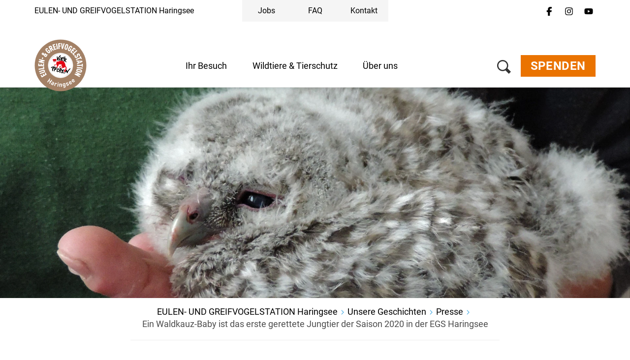

--- FILE ---
content_type: image/svg+xml
request_url: https://media.4-paws.org/4/9/a/1/49a1e37bd230a12fda37377f466c74e75876c189/EGS%20Haringsee_Social%20Media%20Icon.svg
body_size: 12804
content:
<?xml version="1.0" encoding="iso-8859-1"?>
<!-- Generator: Adobe Illustrator 29.0.1, SVG Export Plug-In . SVG Version: 9.03 Build 54978)  -->
<svg version="1.1" id="Ebene_1" xmlns="http://www.w3.org/2000/svg" xmlns:xlink="http://www.w3.org/1999/xlink" x="0px" y="0px"
	 viewBox="0 0 143.15 143.15" style="enable-background:new 0 0 143.15 143.15;" xml:space="preserve">
<g>
	<defs>
		<rect id="SVGID_1_" width="143.15" height="143.15"/>
	</defs>
	<clipPath id="SVGID_00000071550516043639402590000008072131200668404656_">
		<use xlink:href="#SVGID_1_"  style="overflow:visible;"/>
	</clipPath>
	<path style="clip-path:url(#SVGID_00000071550516043639402590000008072131200668404656_);fill:#A38166;" d="M71.575,142.441
		c39.138,0,70.866-31.728,70.866-70.866S110.713,0.709,71.575,0.709S0.709,32.437,0.709,71.575S32.437,142.441,71.575,142.441"/>
	<path style="clip-path:url(#SVGID_00000071550516043639402590000008072131200668404656_);fill:#FFFFFF;" d="M71.575,105.891
		c18.952,0,34.316-15.364,34.316-34.316c0-18.953-15.364-34.317-34.316-34.317S37.259,52.622,37.259,71.575
		C37.259,90.527,52.623,105.891,71.575,105.891"/>
</g>
<g>
	<defs>
		<path id="SVGID_00000077316509549403874010000007421897178523294359_" d="M38.925,71.575c0,18.032,14.618,32.65,32.65,32.65
			s32.65-14.618,32.65-32.65s-14.618-32.65-32.65-32.65S38.925,53.543,38.925,71.575"/>
	</defs>
	<clipPath id="SVGID_00000132787617821213851980000014562716103920506550_">
		<use xlink:href="#SVGID_00000077316509549403874010000007421897178523294359_"  style="overflow:visible;"/>
	</clipPath>
	
		<radialGradient id="SVGID_00000179618574890883880370000012058645508979503491_" cx="6.776527e-06" cy="143.15" r="1" gradientTransform="matrix(32.6498 0 0 -32.6498 71.5748 4745.3901)" gradientUnits="userSpaceOnUse">
		<stop  offset="0" style="stop-color:#FFFFFF"/>
		<stop  offset="0.9719" style="stop-color:#FFFFFF"/>
		<stop  offset="1" style="stop-color:#C6C6C6"/>
	</radialGradient>
	
		<rect x="38.925" y="38.925" style="clip-path:url(#SVGID_00000132787617821213851980000014562716103920506550_);fill:url(#SVGID_00000179618574890883880370000012058645508979503491_);" width="65.3" height="65.3"/>
</g>
<g>
	<defs>
		<path id="SVGID_00000082358655283451610600000018151554593574313614_" d="M51.406,47.52c-5.706,4.667-8.605,10.582-10.073,15.589
			c-1.275,4.099-1.363,7.057-1.363,7.057c0.01-0.075,0.022-0.149,0.032-0.224c-0.218,2.195-0.152,3.571-0.152,3.571
			c0.88-16.851,12.245-25.147,12.245-25.147c11.617-9.679,25.13-7.818,25.13-7.818c-1.818-0.289-3.564-0.417-5.226-0.417
			C59.355,40.13,51.406,47.52,51.406,47.52"/>
	</defs>
	<clipPath id="SVGID_00000170994394869149749580000015071236371917444760_">
		<use xlink:href="#SVGID_00000082358655283451610600000018151554593574313614_"  style="overflow:visible;"/>
	</clipPath>
	
		<linearGradient id="SVGID_00000109027237237625545280000015671502779321644171_" gradientUnits="userSpaceOnUse" x1="4.547474e-12" y1="143.1041" x2="1" y2="143.1041" gradientTransform="matrix(-8.0292 -9.5688 -9.5688 8.0292 1428.71 -1091.8794)">
		<stop  offset="0" style="stop-color:#FFFFFF"/>
		<stop  offset="0.0881" style="stop-color:#FFFFFF"/>
		<stop  offset="0.6236" style="stop-color:#FFFFFF"/>
		<stop  offset="0.7307" style="stop-color:#FDFDFD"/>
		<stop  offset="0.81" style="stop-color:#F6F6F6"/>
		<stop  offset="0.8804" style="stop-color:#EAEAEA"/>
		<stop  offset="0.9452" style="stop-color:#DADADA"/>
		<stop  offset="1" style="stop-color:#C6C6C6"/>
	</linearGradient>
	
		<polygon style="clip-path:url(#SVGID_00000170994394869149749580000015071236371917444760_);fill:url(#SVGID_00000109027237237625545280000015671502779321644171_);" points="
		55.254,91.949 22.636,53.076 61.755,20.251 94.373,59.124 	"/>
</g>
<g>
	<defs>
		<path id="SVGID_00000143607692828333932290000016254142617176625335_" d="M91.292,94.762c-11.618,9.679-25.13,7.819-25.13,7.819
			c15.639,2.488,25.817-6.972,25.817-6.972c5.707-4.668,8.606-10.582,10.075-15.59c1.274-4.098,1.362-7.057,1.362-7.057
			c-0.01,0.075-0.021,0.149-0.032,0.224c0.219-2.195,0.152-3.57,0.152-3.57C102.658,86.466,91.292,94.762,91.292,94.762"/>
	</defs>
	<clipPath id="SVGID_00000000904423087134636520000002582905016598122919_">
		<use xlink:href="#SVGID_00000143607692828333932290000016254142617176625335_"  style="overflow:visible;"/>
	</clipPath>
	
		<linearGradient id="SVGID_00000134950625137620119080000010171528701420665227_" gradientUnits="userSpaceOnUse" x1="-2.728484e-12" y1="143.088" x2="1" y2="143.088" gradientTransform="matrix(8.029 9.5686 9.5686 -8.029 -1285.2908 1234.9817)">
		<stop  offset="0" style="stop-color:#FFFFFF"/>
		<stop  offset="0.0881" style="stop-color:#FFFFFF"/>
		<stop  offset="0.6236" style="stop-color:#FFFFFF"/>
		<stop  offset="0.7307" style="stop-color:#FDFDFD"/>
		<stop  offset="0.81" style="stop-color:#F6F6F6"/>
		<stop  offset="0.8804" style="stop-color:#EAEAEA"/>
		<stop  offset="0.9452" style="stop-color:#DADADA"/>
		<stop  offset="1" style="stop-color:#C6C6C6"/>
	</linearGradient>
	
		<polygon style="clip-path:url(#SVGID_00000000904423087134636520000002582905016598122919_);fill:url(#SVGID_00000134950625137620119080000010171528701420665227_);" points="
		88.133,51.18 121.06,90.421 81.632,123.505 48.705,84.264 	"/>
</g>
<g>
	<defs>
		<rect id="SVGID_00000000180166185828460450000002894500944361288832_" x="38.925" y="38.926" width="65.299" height="65.299"/>
	</defs>
	<clipPath id="SVGID_00000129194891137914743820000007064512885499037593_">
		<use xlink:href="#SVGID_00000000180166185828460450000002894500944361288832_"  style="overflow:visible;"/>
	</clipPath>
	<path style="clip-path:url(#SVGID_00000129194891137914743820000007064512885499037593_);fill:#E30613;" d="M72.883,76.067
		c0.607-0.152,0.499-0.417,0.499-0.417c0.12-0.281-0.67-0.781-0.67-0.781c-0.519-0.264-0.436-0.897-0.436-0.897
		c-0.025-0.178,0.229-1.457,0.229-1.457c0.011-0.301-0.239-0.331-0.239-0.331c-0.395-0.012-1.224-0.446-1.224-0.446
		c-0.312-0.156-0.104,0.269-0.104,0.269c0.399,0.792,0.615,1.492,0.615,1.492c0.068,0.574-0.253,0.632-0.253,0.632
		c-0.636,0.477-1.798,0.245-1.798,0.245c-1.135-0.23-1.467,0.289-1.467,0.289C67.33,75.534,68,76.069,68,76.069
		c0.482,0.56,1.073,0.175,1.073,0.175c1.367-0.45,2.628-0.213,2.628-0.213C72.445,76.148,72.883,76.067,72.883,76.067"/>
	<path style="clip-path:url(#SVGID_00000129194891137914743820000007064512885499037593_);fill:#E30613;" d="M59.727,70.817
		c0,0-0.019-0.251-1.382-1.508c0,0-0.573-0.579-1.673-0.314c0,0-1.246,0.143-1.829,0.908c0,0-1.033,0.965-0.789,2.191
		c0,0-0.001,0.526,0.606,0.54c0,0,0.31,0.136,0.557-0.347c0,0,1.099-1.797,2.459-1.616c0,0,0.305,0.05,0.829-0.003
		c0.156-0.015,0.703,0.071,0.912,0.168C59.417,70.836,59.8,71.013,59.727,70.817"/>
	<path style="clip-path:url(#SVGID_00000129194891137914743820000007064512885499037593_);fill:#E30613;" d="M87.141,75.563
		c-1.094-1.504-1.476-2.191-1.476-2.191c-0.41-0.466-0.584-1.736-0.584-1.736c-0.192-1.701-0.59-3.075-0.59-3.075
		c-1.558-6.543-6.32-8.742-6.32-8.742c-2.914-1.473-5.739-1.12-5.739-1.12c-0.937-0.004-2.541,0.66-2.541,0.66
		c-0.914,0.304-4.867,1.77-4.867,1.77c-0.445,0.196-0.54-0.131-0.54-0.131c-0.147-0.359-0.418-0.348-0.418-0.348
		c-0.415-0.076-0.51,0.172-0.51,0.172c-0.103,0.316-0.547,0.44-0.547,0.44c-1.971,0.356-2.499-1.965-2.499-1.965l-0.011-0.002
		c-0.226-0.68-0.167-0.781-0.167-0.781c0.057-0.455-0.242-0.853-0.242-0.853c-0.182-0.461,0.049-0.908,0.049-0.908
		c0.227-0.461,0.337-0.984,0.337-0.984c0.183-0.873-0.326-1.469-0.326-1.469c-0.472-0.709-1.197-0.718-1.197-0.718
		c-0.36-0.016-0.639,0.405-0.639,0.405c-0.214,0.279-0.545,0.435-0.545,0.435c-0.602,0.287-0.995-0.038-0.995-0.038
		c-0.387-0.397-1.217-0.501-1.217-0.501c-1.344-0.082-2.018,0.615-2.018,0.615c-0.175,0.232-0.495,0.289-0.495,0.289
		c-0.468,0.03-0.527-0.237-0.527-0.237c-0.258-0.528-0.683-0.573-0.683-0.573c-0.837-0.07-1.292,0.821-1.292,0.821
		c-0.469,0.966,0.059,2.483,0.059,2.483c0.062,0.315,0.706,2.274,0.706,2.274c0.05,0.118,0.019,0.267,0.019,0.267
		c-0.101,0.361,0.019,0.517,0.019,0.517c0.05,0.228,0.881,1.146,0.881,1.146c0.241,0.368,0.923,0.42,0.923,0.42
		c0.194,0.01,0.188,0.233,0.188,0.233c-0.012,0.23,0.236,0.473,0.236,0.473c0.206,0.241,0.189,0.665,0.189,0.665
		c-0.048,0.297,0.368,0.692,0.368,0.692c0.123,0.094,1.752,1.853,1.752,1.853c0.385,0.139,0.187-0.098,0.187-0.098
		c-0.945-0.917-1.755-1.973-1.755-1.973c-0.076-0.12-0.053-0.341-0.053-0.341c0.041-0.529-0.107-1.027-0.107-1.027
		c-0.072-0.295-0.357-0.472-0.357-0.472c-0.717-0.329-0.949-0.449-0.949-0.449c-0.809-0.62-1.25-1.292-1.25-1.292
		c-0.114-0.127-0.039-0.324-0.039-0.324c0.126-0.291,0.469-0.069,0.469-0.069c0.629,0.442,0.812,0.675,0.812,0.675
		c0.141,0.218,0.713,0.514,0.713,0.514c0.714,0.46,0.97-0.103,0.97-0.103c0.166-0.365,0.07-0.701,0.07-0.701
		c-0.052-0.149-0.092-0.416-0.092-0.416c-0.316-0.734,0.019-0.493,0.019-0.493c1.069,0.354,2.477-0.093,2.477-0.093
		c0.216,0.069,0.017,0.459,0.017,0.459c-0.169,1.013,0.062,0.926,0.062,0.926c0.426,0.179,0.985,0.119,0.985,0.119
		c0.553,0.024,0.971-0.816,0.971-0.816c0.198-0.816,0.565-1.473,0.565-1.473c0.385-0.255,0.408,0.393,0.408,0.393
		c0.065,0.421,0.316,0.797,0.316,0.797c0.394,0.66,0.455,1.458,0.455,1.458c0.07,1.1-0.39,2.523-0.39,2.523
		c-0.163,0.397-0.621,3.78-0.621,3.78c-0.167,0.911,0.188,1.472,0.188,1.472c0.122,0.307,0.701,1.106,0.701,1.106
		c0.502,0.545,0.741,1.245,0.741,1.245c0.67,1.28,0.598,1.887,0.598,1.887c-0.118,1.105-0.465,1.909-0.465,1.909
		c-0.381,0.665-1.158,0.855-1.158,0.855c-0.604,0.168-0.999,0.551-0.999,0.551c-0.487,0.373-0.413,0.881-0.413,0.881
		c0.109,0.382,0.341,0.489,0.341,0.489c0.296,0.249,0.904,0.219,0.904,0.219c0.981-0.017,1.32-0.643,1.32-0.643
		c0.227-0.461,0.507-0.417,0.507-0.417c0.082-0.003,0.328,0.051,0.328,0.051c0.447,0.026,0.777-0.473,0.777-0.473
		c0.218-0.451,0.187-0.796,0.187-0.796c-0.017-0.268,0.08-0.67,0.08-0.67c0.049-0.278,0.188-0.369,0.188-0.369l0.424-0.408
		c2.191-2.018,2.424-3.693,2.424-3.693c0.178-0.71-0.227-1.363-0.246-1.392c-0.187-0.283,0.184-0.343,0.184-0.343
		c0.154-0.027,0.402,0.061,0.402,0.061c0.321,0.222,0.549,0.223,0.549,0.223c0.459,0.134,0.702-0.395,0.702-0.395
		c0.193-0.253,0.465-0.249,0.465-0.249c0.513-0.017,0.617,0.242,0.617,0.242c0.261,0.557,0.819,0.529,0.819,0.529
		c0.394,0.008,0.618-0.467,0.618-0.467c0.093-0.231,0.325-0.287,0.325-0.287c0.144-0.001,0.379-0.106,0.379-0.106
		c0.959-0.042,0.91,0.118,0.91,0.118c0.156,0.673,0.589,0.502,0.589,0.502c0.429-0.333,0.635,0.177,0.635,0.177
		c0.573,1.005,1.496,0.339,1.496,0.339l0.432,0.065c0.343,0.147,0.012,0.465,0.012,0.465c-0.136,0.235-0.518,0.425-0.518,0.425
		C73.972,71.024,74.012,72,74.012,72c0.01,1.025,0.561,1.681,0.561,1.681l0.821,1.157c0.729,1.141,1.162,1.438,1.162,1.438
		c0.53,0.964-0.677,1.121-0.677,1.121c-0.835,0.104-1.663,0.235-1.663,0.235c-1.079,0.154-1.388,0.442-1.388,0.442
		c-0.908,0.512-0.728,1.112-0.728,1.112c0.05,0.669,1.047,0.462,1.047,0.462c2.215-0.348,8.287-1.825,8.287-1.825
		c1.058-0.262,1.061-0.869,1.061-0.869l0.091-0.513c0.094-0.458,0.492-0.585,0.492-0.585c1.306-0.272,1.79,0.446,1.79,0.446
		c0.83,1.097,0.895,2.06,0.895,2.06c0.143,2.203-1.296,4.129-1.296,4.129c-1.614,2.111-2.683,3.519-2.683,3.519
		c-0.375,0.566-0.589,1.416-0.589,1.416c-0.306,1.244-0.221,1.516-0.221,1.516c0.272,0.787,0.731,0.51,0.731,0.51
		c0.34-0.203,1.354-0.441,1.354-0.441c1.742-1.039,2.65-2.941,2.65-2.941c0.767-1.092,1.667-3.674,1.667-3.674
		c0.78-1.566,0.868-2.73,0.868-2.73C88.414,76.848,87.141,75.563,87.141,75.563 M53.333,58.037c0,0-0.103,0.46-0.331,0.031
		l-0.092-0.199c0,0-0.036-0.097-0.144-0.053c0,0-0.637,0.087-0.752-0.615c0,0-0.058-0.819,0.611-0.903c0,0,0.863-0.039,0.87,0.794
		C53.495,57.092,53.514,57.323,53.333,58.037 M59.015,57.357c0,0-0.197,0.274-0.715,0.146c0,0-0.067-0.02-0.082,0.013
		c0,0-0.13,0.219-0.281,0.326c0,0-0.18,0.098-0.221-0.088c0,0-0.027-0.3,0.071-0.828c0,0-0.033-0.336,0.207-0.674
		c0,0,0.614-0.549,1.102,0.051C59.096,56.303,59.523,56.866,59.015,57.357"/>
	<path style="clip-path:url(#SVGID_00000129194891137914743820000007064512885499037593_);" d="M57.888,61.283
		c0,0-0.75,0.462-1.604-0.068c0,0-0.171-0.227-0.285,0.022c0,0-0.005,0.298-1.106,0.795c0,0-0.348,0.145-0.484,0.241
		c-0.054,0.039,0.022,0.076,0.297,0.103c0,0,0.812-0.006,1.479-0.696c0,0,0.822,0.216,1.467,0.044c0,0,0.449-0.153,0.44-0.405
		C58.092,61.319,58.159,61.241,57.888,61.283 M56.54,60.633c0,0,0.503-0.717-0.365-1.088c0,0-0.406-0.145-0.839,0.071
		c0,0-0.629,0.51-0.194,1.099C55.142,60.715,55.967,61.025,56.54,60.633 M55.279,59.935c0.068-0.281,0.575-0.1,0.575-0.1
		c0.537,0.113,0.323,0.203,0.323,0.203c-0.328,0.101-0.322,0.102-0.534,0.181C55.109,60.289,55.279,59.935,55.279,59.935
		 M59.096,56.303c-0.488-0.599-1.103-0.051-1.103-0.051c-0.239,0.338-0.206,0.675-0.206,0.675c-0.098,0.527-0.071,0.827-0.071,0.827
		c0.041,0.186,0.221,0.089,0.221,0.089c0.151-0.108,0.281-0.327,0.281-0.327c0.015-0.033,0.082-0.012,0.082-0.012
		c0.518,0.127,0.715-0.147,0.715-0.147C59.523,56.866,59.096,56.303,59.096,56.303 M59.045,56.715
		c0.018,0.396-0.186,0.557-0.186,0.557c-0.531,0.121-0.337-0.381-0.337-0.381c0.161-0.115,0.31-0.268,0.31-0.268
		C59.065,56.503,59.045,56.715,59.045,56.715 M52.625,56.299c-0.669,0.084-0.612,0.902-0.612,0.902
		c0.116,0.702,0.753,0.616,0.753,0.616c0.108-0.044,0.144,0.052,0.144,0.052l0.092,0.199c0.228,0.429,0.331-0.031,0.331-0.031
		c0.181-0.713,0.162-0.945,0.162-0.945C53.488,56.259,52.625,56.299,52.625,56.299 M52.402,57.331c0,0-0.192-0.106-0.238-0.346
		c0,0,0.028-0.156,0.17-0.167c0,0,0.414,0.145,0.416,0.431C52.75,57.249,52.806,57.527,52.402,57.331"/>
	<path style="clip-path:url(#SVGID_00000129194891137914743820000007064512885499037593_);" d="M61.702,50.683
		c0.093,0.757,0.293,3.012,0.329,3.338c0.045,0.407,0.14,3.227,0.26,3.525c0.033,0.081,0.203,0.172,0.522,0.255
		c0.342,0.09,0.686,0.135,0.796,0.154c0.109,0.02,0.817,0.181,0.849-0.003c0.181-1.022,0.454-2.172,1.417-4.065
		c0.375-0.736,1.292-2.464,2.036-3.493c0.744-1.028,1.482-2.16,1.976-2.727c0.494-0.567,1.018-1.189,1.454-1.544
		c0.305-0.249,0.617-0.518,0.717-0.768c0.219-0.552,0.086-0.674-0.007-0.874c-0.076-0.164-0.529-0.702-0.636-0.721
		c-0.108-0.019-0.524-0.355-1.174,0.145s-1.591,1.534-1.977,2.064c-0.909,1.246-1.757,2.624-2.454,3.659
		c-0.662,0.983-1.257,2.231-1.475,2.384c-0.236,0.165-0.409-0.558-0.431-1.066c-0.02-0.485-0.063-1.194-0.072-1.519
		c-0.01-0.325-0.141-1.267-0.349-1.522c-0.209-0.254-0.538-0.454-0.711-0.529c-0.127-0.056-0.32-0.059-0.503-0.067
		c-0.158-0.006-0.5-0.018-0.721,0.137c-0.22,0.154-0.314,0.339-0.36,0.595c-0.045,0.256,0.167,0.472,0.222,0.675L61.702,50.683z"/>
	<path style="clip-path:url(#SVGID_00000129194891137914743820000007064512885499037593_);" d="M70.965,51.801
		c0.377,0.427,1.699,0.841,1.678,1.109c0,0-0.078,0.736-0.537,2.089c0,0-0.139,0.783-0.283,0.803c0,0-0.937-0.256-1.194,0.177
		c0,0-0.476,0.546-0.165,1.082c0,0,0.247,0.651,1.393,0.969c0.686,0.191,3.38-0.192,5.627,0.98c0,0,1.003,0.222,0.804-0.751
		c0,0-0.077-1.017-0.942-1.43c-0.823-0.394-2.085-0.164-2.828-0.576c-0.165-0.092-0.318-0.239-0.068-0.692
		c0.25-0.454,1.659-0.692,2.799-0.942c1.097-0.242,1.738-0.616,3.71-0.676c-0.121,0.755-0.238,1.559-0.276,2.071
		c-0.041,0.548-0.321,1.281-0.593,3.936c-0.037,0.372,0.004,1.008,0.481,1.402c0,0,1.145,0.637,1.486-0.16
		c0,0,0.263-0.657,0.369-2.092c0,0-0.052-0.552,0.197-0.689c0,0,0.386-0.039,0.614,0.287c0,0,1.012,1.608,1.51,2.306
		c0,0,0.971,1.27,1.457,1.537c0,0,0.937,0.462,1.538,0.112c0.239-0.139-0.266-0.811-0.426-1.081c0,0-0.453-1.027-0.753-1.415
		c0,0-0.261-0.394-0.958-1.153c0,0-0.698-0.94-0.861-1.117c-0.115-0.127-0.087-0.122,0.031-0.206c0,0,1.457-0.604,2.499-1.592
		c0,0,1.124-0.946,0.716-1.954c0,0-0.452-1.266-1.078-1.783c0,0-0.542-0.377-1.552-0.555c0,0-0.806-0.17-1.75-0.265
		c0,0-0.299-0.537-0.576-0.766c0,0-0.468-0.305-0.926-0.139c0,0-0.546,0.222-0.781,1.222c-0.758,0.157-2.137,0.42-3.866,0.649
		c0,0-0.612,0.082-1.067,0.241c0,0-0.727,0.256-0.714-0.115c0,0-0.267-0.601,0.821-1.2c0,0,3.383-1.043,5.268-1.411
		c0,0,1.769-0.48,2.762-0.474c0,0,0.934-0.039,0.953-0.465c0,0-0.031-0.498-0.433-0.879c0,0-0.388-0.621-1.136-0.607
		c0,0-1.162,0.03-3.492,0.764c-1.049,0.329-2.321,0.505-3.202,0.726c-0.699,0.175-1.686,0.639-1.731,0.642
		c-0.122,0.007-0.211-0.135-0.221-0.152c0,0-0.193-0.125-0.582-0.044c-0.272,0.056-0.277,0.248-0.586,0.465
		c-0.31,0.217-2.314,0.665-2.547,0.74C71.322,50.804,70.588,51.372,70.965,51.801 M83.094,54.477c0,0,0.129-0.874,0.681-1.001
		c0,0,0.918-0.185,1.391-0.079c0,0,0.513,0.064,0.696,0.394c0,0,0.071,0.234-0.317,0.538c0,0-0.529,0.424-0.726,0.663
		c0,0-0.561,0.399-0.795,0.502c0,0-0.36,0.29-0.854,0.154C83.17,55.648,82.894,55.613,83.094,54.477"/>
	<path style="clip-path:url(#SVGID_00000129194891137914743820000007064512885499037593_);" d="M70.807,48.025
		c-0.28,0.094-0.393,0.199-0.535,0.32c-0.203,0.171-0.292,0.775-0.244,0.976c0.043,0.181,0.194,0.402,0.353,0.503
		c0.121,0.077,1.09,0.247,1.217,0.269c0.412,0.073,0.48-0.097,0.574-0.226c0.319-0.433,0.037-0.832,0.037-0.832
		c-0.201-0.374-0.552-0.703-0.669-0.838C71.271,47.886,70.984,47.965,70.807,48.025"/>
	<path style="clip-path:url(#SVGID_00000129194891137914743820000007064512885499037593_);" d="M69.749,51.957
		c-0.217-0.108-1.006-0.239-1.251-0.067c-0.159,0.11-0.379,0.571-0.379,0.571s-1.631,3.82-1.795,4.749
		c-0.058,0.329-0.25,0.909-0.056,1.186c0.138,0.197,0.21,0.349,0.956,0.518c0.157,0.035,0.85,0.209,0.987,0.155
		c0.168-0.065,0.195-0.52,0.336-0.925s1.275-2.977,1.534-3.854c0,0,0.519-1.674,0.271-1.922
		C70.121,52.137,70.019,52.091,69.749,51.957"/>
	<path style="clip-path:url(#SVGID_00000129194891137914743820000007064512885499037593_);" d="M82.887,91.574
		c0,0-1.426-0.468-5.865-0.912c0,0,0.048-1.255,0.263-1.887c0,0,0.518-0.7,2.312-0.864c0,0,0.889,0.008,1.151-0.122
		c0,0,0.458-0.297,0.127-0.881c0,0-0.173-0.468-0.952-0.606c0,0-0.655-0.128-1.409,0.147c0,0-0.688,0.133-0.706-0.237
		c0,0-0.178-0.511,0.424-0.729c0,0,0.619-0.386,1.945-0.462c0,0,1.376-0.093,1.763-0.311c0,0,0.458-0.168,0.425-0.884
		c0,0-0.053-0.504-0.486-0.849c0,0-0.268-0.296-1.148-0.132c0,0-0.74,0.166-1.408,0.429c0,0-0.613,0.302-2.819,0.5
		c0,0-1.294,0.187-1.904,0.531c0,0-0.566,0.245-0.759,0.544c0,0-0.318,0.708-0.239,1.355c0,0,0.113,0.443,0.542,0.298
		c0,0,0.329-0.12,0.94-0.012c0,0,0.091,0.014,0.085,0.198c0,0-0.033,1.036-0.35,3.356c0,0-0.028,0.349-0.17,0.38
		c0,0-1.212,0.012-1.469,0.553c0,0-0.435,0.769-0.079,1.277c0,0,0.113,0.14,0.63,0.188c0,0,3.933-0.055,9.918,1
		c0,0,0.86,0.232,0.577-0.72C84.226,92.722,83.928,91.929,82.887,91.574"/>
	<path style="clip-path:url(#SVGID_00000129194891137914743820000007064512885499037593_);" d="M98.736,80.269
		c-0.076-0.146-0.543-0.545-0.635-0.597c-0.151-0.085-0.396-0.113-1.017,0.319c-0.621,0.431-2.279,2.045-2.794,2.597
		c-0.945,1.012-1.511,1.799-2.17,2.702c-0.625,0.857-1.478,2.587-1.686,2.718c-0.225,0.142-0.505-0.533-0.584-0.973
		c-0.08-0.439-0.134-1.027-0.164-1.356c-0.03-0.322-0.211-1.649-0.664-2.058c-0.228-0.206-0.327-0.216-0.495-0.285
		c-0.124-0.052-0.835-0.125-1.095,0.122c-0.181,0.172-0.643,1.316-0.736,1.524c-0.163,0.361-0.805,1.614-1.018,2.042
		c-0.292,0.58-1.867,2.357-1.937,2.759c-0.069,0.393,0.755,1.313,1.905,0.961c0.16-0.05,0.564-0.254,1.272-1.717
		c0.078-0.163,0.354-0.591,0.479-0.774c0.056-0.083,0.177-0.359,0.272-0.25c0.137,0.158,0.278,0.788,0.285,0.812
		c0.183,0.822,0.704,2.978,1.095,3.536c0.086,0.125,0.126,0.232,0.371,0.317c0.349,0.122,0.682,0.151,0.87,0.184
		c0.107,0.019,0.618,0.035,0.657-0.124c0.223-0.888,0.385-2.042,1.287-3.699c0.35-0.643,1.167-2.034,1.871-2.931
		c0.704-0.897,1.546-1.86,2.014-2.351c0.47-0.493,1.088-1.164,1.469-1.513c0.229-0.21,1.075-0.974,1.168-1.193
		C98.959,80.557,98.829,80.447,98.736,80.269"/>
	<path style="clip-path:url(#SVGID_00000129194891137914743820000007064512885499037593_);" d="M74.806,83.785
		c0.208-0.071,1.135-0.109,0.341-1.244c0,0-0.666-1.209-2.045-2.12c-0.133-0.088-0.639-0.484-0.925-0.796
		c-0.121-0.131-0.521-0.573-0.909-0.853c-0.093-0.067-0.522-0.532-0.788-0.739c-0.174-0.136-0.853-0.574-1.528-0.163
		c-0.181,0.11-0.912,0.866-0.343,1.679c0.089,0.127,0.926,0.771,1.43,1.029c0,0,1.006,0.427,0.762,1.815
		c-0.244,1.381-0.156,1.442-0.719,3.266c-0.322,1.044-1.008,2.985-1.089,4.914c-0.006,0.142-0.064,0.345,0.068,1.036
		c0,0,0.03,0.203,0.253,0.242c0.222,0.039,0.751,0.099,1.247,0.063c0.207-0.015,0.411-0.138,0.444-0.326
		c0.033-0.187,0.239-1.85,1.02-4.779c0.165-0.621,0.67-2.308,0.803-3.063c0,0,0.046-0.208,0.151-0.189
		C73.161,83.589,74.572,83.865,74.806,83.785"/>
	<path style="clip-path:url(#SVGID_00000129194891137914743820000007064512885499037593_);" d="M55.178,78.929
		c0.569-0.223,1.478-0.74,1.884-0.937c0.45-0.22,1.036-0.534,1.264-0.808c0.092-0.111,0.361-0.386,0.181-0.823
		c-0.103-0.249-0.432-0.492-0.902-0.698c-0.469-0.205-2.764-0.785-3.638-0.939c-1.27-0.224-2.389-0.03-3.168,0.079
		c-0.658,0.092-2.081,0.561-2.965,0.785c-0.854,0.217-1.876,0.712-1.876,0.712s-0.579,0.341-0.558,0.812
		c0.004,0.103,0.087,0.701,0.365,0.916c0.278,0.217,0.698,0.277,0.968,0.285c0.321,0.01,1.577-0.675,1.897-0.842
		c0.677-0.355,1.459-0.581,1.79-0.215c0.118,0.13,0.008,0.498-0.046,0.803c-0.054,0.307-0.195,0.693-0.227,0.878
		c-0.033,0.184-0.194,0.411-0.312,0.482c-0.082,0.048-0.487,0.213-0.766,0.3c-0.184,0.058-0.671,0.38-0.725,0.418
		c-0.074,0.052-0.434,1.888-0.352,2.005s1.342-0.527,1.396-0.451c0.053,0.078-0.087,0.425-0.153,0.799
		c-0.066,0.375-0.503,2.075-0.503,2.075s-0.324,1.114-0.368,1.394c-0.012,0.078-0.045,0.523,0.04,0.79
		c0.073,0.23,0.421,0.259,0.719,0.306c0.297,0.047,0.482,0.083,0.639,0.087c0.158,0.003,0.56,0.055,0.698-0.218
		c0,0,0.198-0.969,0.257-1.3c0.043-0.243,0.143-0.536,0.466-2.122c0,0,0.443-2.415,0.48-2.624c0.043-0.246,0.249-0.417,0.422-0.51
		c0.172-0.093,0.945-0.516,1.445-0.736S54.608,79.152,55.178,78.929 M52.517,77.966c-0.078-0.072-0.002-0.612,0.042-0.863
		c0.046-0.262,0.14-0.428,0.214-0.513c0.07-0.081,0.236-0.274,0.46-0.293c0.224-0.02,0.503,0.016,0.798,0.068
		c0.296,0.052,0.588,0.112,0.773,0.18c0.24,0.087,0.482,0.133,0.456,0.283c-0.019,0.108-0.388,0.266-0.73,0.452
		c-0.282,0.154-0.6,0.33-0.837,0.42c-0.237,0.089-0.459,0.211-0.667,0.252C52.817,77.993,52.633,78.073,52.517,77.966"/>
	<path style="clip-path:url(#SVGID_00000129194891137914743820000007064512885499037593_);" d="M59.907,81.89
		c0,0-2.203-0.384-2.253-0.423c-0.033-0.027-0.135-0.375,0.17-0.537c0.276-0.146,0.423-0.36,0.834-0.509
		c0.569-0.208,0.949-0.377,2.768-0.465c0.646-0.03,1.597-0.098,1.962-0.355c0,0,0.352-0.119,0.305-0.78c0,0,0.021-0.302-0.433-0.518
		c0,0-0.765-0.325-1.356-0.242c-0.381,0.054-1.061,0.183-2.025,0.406c-0.04,0.009-1.24,0.155-2.733,0.253
		c0,0-0.932-0.016-1.279,0.376c0,0-0.221,0.27-0.445,0.666c0,0-1.514,2.182-2.467,7.588c-0.019,0.104,0.089,0.107,0.089,0.107
		c0.071,0.034,1.3,0.229,1.404,0.248c0.174,0.031,0.65-0.556,0.818-1.079c0.168-0.524,0.271-0.881,0.594-1.974
		c0,0,0.563-1.334,1.246-1.324l2.864,0.497c0,0,0.443-0.072,0.64-0.441c0,0,0.256-0.455,0.127-0.799
		C60.737,82.585,60.648,82.17,59.907,81.89"/>
	<path style="clip-path:url(#SVGID_00000129194891137914743820000007064512885499037593_);" d="M69.833,83.388
		c-0.066-0.197-0.507-1.407-1.818-1.638c-0.239-0.042-1.667-0.013-1.799,0.737c0,0-0.242,0.67,0.239,0.832
		c0.197,0.068,0.704,0.386,1.023,0.673c0.155,0.138,0.878,1.028-0.262,2.185c-0.129,0.13-0.726,1.031-2.867,1.619
		c-0.218,0.06-1.056,0.302-1.281-0.392c-0.061-0.19-0.045-1.458,0.83-2.832c0.066-0.103,0.85-1.729,2.433-2.838
		c0.15-0.105,0.563-0.354,0.463-1.131c-0.037-0.286-0.215-0.774-0.965-0.907c-0.396-0.07-0.686,0.067-0.947,0.191
		c-1.891,0.902-3.294,4.505-3.409,4.893c-0.072,0.241-0.643,1.876-0.548,3.221c0.04,0.562,0.582,1.257,1.023,1.357
		c1.761,0.397,2.129,0.379,3.372,0.072c0.788-0.194,1.818-0.498,3.535-2.086C68.957,87.249,70.599,85.675,69.833,83.388"/>
</g>
<g>
	<defs>
		<rect id="SVGID_00000065036764895557398610000003489263286666627235_" width="143.15" height="143.15"/>
	</defs>
	<clipPath id="SVGID_00000089574956633188429160000009879750715871913362_">
		<use xlink:href="#SVGID_00000065036764895557398610000003489263286666627235_"  style="overflow:visible;"/>
	</clipPath>
	<path style="clip-path:url(#SVGID_00000089574956633188429160000009879750715871913362_);fill:#FFFFFF;" d="M107.134,112.033
		l-2.494,2.109c-0.24-0.31-0.369-0.513-0.465-0.856c-0.164-0.552-0.051-1.16,0.503-1.628c0.555-0.469,1.173-0.479,1.69-0.225
		C106.69,111.584,106.869,111.744,107.134,112.033 M109.72,111.825l-0.603-0.713c-1.625-1.922-3.797-2.399-5.623-0.855
		c-1.7,1.438-1.805,3.661,0.062,5.869c2.316,2.739,4.414,2.21,5.964,0.9c1.184-1.002,1.518-1.907,1.593-3.171l-1.839-0.16
		c-0.064,0.767-0.23,1.286-0.948,1.894c-0.932,0.788-1.964,0.59-2.711-0.293L109.72,111.825z M99.599,117.545l-2.812,1.663
		c-0.185-0.346-0.278-0.568-0.315-0.922c-0.069-0.571,0.143-1.152,0.768-1.521c0.625-0.37,1.236-0.276,1.704,0.06
		C99.236,117.028,99.386,117.216,99.599,117.545 M102.183,117.772l-0.475-0.803c-1.281-2.167-3.343-3-5.401-1.783
		c-1.917,1.133-2.392,3.308-0.921,5.796c1.826,3.088,3.983,2.917,5.73,1.885c1.335-0.79,1.816-1.627,2.101-2.86l-1.787-0.465
		c-0.19,0.745-0.441,1.23-1.25,1.708c-1.052,0.622-2.035,0.254-2.624-0.742L102.183,117.772z M94.197,123.151
		c-0.538-1.415-1.665-1.969-3.312-1.525l-1.314,0.354c-0.625,0.165-0.947,0.015-1.105-0.399c-0.157-0.413,0.038-0.924,0.84-1.229
		c0.709-0.269,1.452-0.406,2.077-0.152l0.743-1.755c-1.048-0.438-2.17-0.283-3.435,0.197c-1.634,0.622-2.753,2.083-2.095,3.814
		c0.58,1.526,1.721,1.838,3.193,1.443l1.344-0.366c0.672-0.183,0.981,0.027,1.138,0.441c0.236,0.62-0.398,1.134-1.092,1.398
		c-0.617,0.234-1.532,0.473-2.439,0.035l-0.796,1.848c1.431,0.655,2.609,0.371,3.874-0.11
		C93.714,126.424,94.891,124.977,94.197,123.151 M82.654,124.71c0.221,1.152,0.29,2.299-0.957,2.537
		c-1.247,0.239-1.591-0.854-1.812-2.006c-0.221-1.153-0.302-2.279,0.945-2.518C82.077,122.484,82.434,123.558,82.654,124.71
		 M85.579,128.581l-1.606-8.382l-2.041,0.391l0.157,0.818c-0.711-0.556-1.342-0.695-2.233-0.524c-0.826,0.158-1.5,0.582-1.877,1.156
		c-0.637,0.97-0.491,2.085-0.199,3.604c0.291,1.519,0.57,2.626,1.52,3.292c0.562,0.394,1.329,0.541,2.155,0.383
		c0.826-0.158,1.413-0.513,1.842-1.253l0.17,0.885c0.169,0.885-0.092,1.887-1.355,2.129c-0.713,0.136-1.221,0.026-1.78-0.352
		l-1.05,1.621c1.041,0.701,1.983,0.797,3.279,0.549C84.828,132.463,85.979,130.668,85.579,128.581 M75.541,130.353l-0.072-5.661
		c-0.012-0.969-0.204-1.8-0.905-2.505c-0.485-0.487-1.181-0.767-2.038-0.756c-0.792,0.01-1.579,0.326-2.132,0.945l-0.011-0.816
		l-2.094,0.027l0.112,8.856l2.144-0.027l-0.068-5.355c-0.015-1.207,0.738-1.624,1.414-1.633c0.676-0.008,1.423,0.39,1.439,1.597
		l0.067,5.355L75.541,130.353z M66.428,119.672l0.25-1.784l-2.172-0.304l-0.25,1.784L66.428,119.672z M64.975,129.94l1.192-8.519
		l-2.123-0.297l-1.192,8.519L64.975,129.94z M62.417,121.406c-0.413-0.746-0.929-1.114-1.74-1.334
		c-0.892-0.241-1.803-0.03-2.334,0.355l0.222-0.821l-2.022-0.547l-2.313,8.55l2.069,0.56l1.394-5.153
		c0.293-1.083,1.127-1.386,1.764-1.213c0.509,0.137,0.731,0.391,0.96,0.806L62.417,121.406z M50.374,122.574
		c-0.224,0.514-0.436,0.793-0.752,0.896c-0.476,0.183-0.851,0.093-1.335-0.118c-0.816-0.357-1.037-0.881-0.792-1.443
		c0.266-0.608,0.787-0.77,1.573-0.426l1.497,0.655L50.374,122.574z M51.028,126.423l2.337-5.341c0.831-1.901,0.121-3.36-2.1-4.332
		c-1.315-0.575-2.177-0.619-3.328-0.084l0.686,1.803c0.641-0.314,1.107-0.352,1.818-0.041c1.043,0.457,1.296,1.032,0.907,1.92
		l-0.177,0.406l-1.83-0.8c-1.857-0.813-3.18-0.132-3.746,1.16c-0.313,0.717-0.373,1.47-0.148,2.106
		c0.248,0.666,0.804,1.206,1.695,1.596c0.907,0.396,1.508,0.381,2.276,0.068l-0.306,0.7L51.028,126.423z M41.915,121.939
		l6.895-9.946l-1.882-1.305l-2.819,4.066l-3.268-2.265l2.819-4.066l-1.882-1.304l-6.895,9.945l1.882,1.305l2.886-4.163l3.268,2.265
		l-2.886,4.163L41.915,121.939z"/>
	<path style="clip-path:url(#SVGID_00000089574956633188429160000009879750715871913362_);fill:#FFFFFF;" d="M109.819,96.295
		l13.854,7.309l1.385-2.624l-6.771-3.573l8.214,0.837l1.21-2.292l-13.854-7.31l-1.385,2.625l6.771,3.573l-8.244-0.782
		L109.819,96.295z M122.391,87.434c-1.826-0.494-3.706-1.046-4.314-1.578c-0.296-0.254-0.474-0.605-0.332-1.129
		c0.142-0.525,0.473-0.739,0.857-0.808c0.793-0.153,2.694,0.318,4.52,0.812c1.827,0.494,3.706,1.046,4.314,1.579
		c0.296,0.253,0.474,0.604,0.332,1.129c-0.142,0.524-0.473,0.738-0.856,0.807C126.118,88.4,124.217,87.929,122.391,87.434
		 M121.616,90.299c2.909,0.787,4.922,1.267,6.49,0.609c1.024-0.416,1.96-1.18,2.381-2.734c0.42-1.553-0.003-2.685-0.678-3.561
		c-1.022-1.359-3.002-1.959-5.911-2.747c-2.91-0.787-4.922-1.267-6.491-0.609c-1.024,0.416-1.96,1.181-2.38,2.734
		c-0.421,1.553,0.002,2.685,0.677,3.561C116.726,88.911,118.706,89.512,121.616,90.299 M116.387,78.911l15.562,1.779l0.338-2.948
		l-15.563-1.779L116.387,78.911z M129.825,75.221l2.815-0.036l-0.101-7.983l-2.815,0.036l0.031,2.508l-12.847,0.162l0.038,2.968
		l12.847-0.163L129.825,75.221z M121.562,63.48l-0.432-2.258l5.92,0.037L121.562,63.48z M117.177,68.534l14.664-6.704l-0.55-2.874
		l-16.104-0.808l0.582,3.038l2.489,0.012l0.645,3.367l-2.308,0.931L117.177,68.534z M127.441,54.401l2.606-1.065l-3.019-7.391
		l-2.607,1.065l0.948,2.322l-11.893,4.859l1.122,2.748l11.894-4.86L127.441,54.401z M116.819,50.2
		c2.443-1.444,2.924-2.36,2.667-4.393l-0.265-2.004c-0.114-0.928,0.047-1.218,0.9-1.722c0.454-0.268,0.77-0.382,1.093-0.355
		c0.293,0.021,0.583,0.165,0.796,0.525c0.223,0.378,0.218,0.672,0.095,0.939c-0.175,0.395-0.611,0.653-1.084,0.933l1.51,2.555
		c1.364-0.807,2.273-1.733,2.54-2.837c0.219-0.883,0.033-1.889-0.637-3.023c-0.574-0.971-1.335-1.566-2.246-1.853
		c-1.158-0.359-2.423-0.121-3.673,0.618c-2.102,1.242-2.502,2.208-2.305,3.839l0.257,2.033c0.145,1.153,0.035,1.485-1.253,2.247
		c-0.549,0.324-0.952,0.465-1.285,0.419c-0.323-0.027-0.586-0.212-0.82-0.608c-0.234-0.395-0.231-0.737-0.146-0.982
		c0.146-0.401,0.522-0.672,1.071-0.997l-1.51-2.555c-1.382,0.817-2.202,1.593-2.492,2.615c-0.266,0.934-0.092,2.093,0.653,3.353
		c0.734,1.241,1.725,1.966,2.652,2.195C114.413,51.404,115.455,51.006,116.819,50.2 M108.537,44.899l2.106-1.869l-2.58-2.908
		l9.61-8.527l-1.97-2.22l-11.716,10.397L108.537,44.899z M103.504,39.057l1.767-2.193l-3.028-2.438l2.305-2.862l2.604,2.098
		l1.766-2.193l-2.604-2.098l2.222-2.758l3.027,2.438l1.767-2.193l-5.339-4.3l-9.826,12.199L103.504,39.057z M99.766,30.05
		l1.943-3.475l-3.667-2.05l-1.234,2.208l1.076,0.602l-0.794,1.421c-0.419,0.749-1.11,1.471-1.967,0.992
		c-0.475-0.265-0.601-0.638-0.576-1.027c0.045-0.807,0.964-2.537,1.887-4.188c0.923-1.652,1.915-3.34,2.579-3.801
		c0.318-0.225,0.702-0.313,1.176-0.048c0.986,0.551,0.479,1.629,0.175,2.215l2.591,1.448c0.643-1.279,0.879-2.558,0.594-3.675
		c-0.266-0.981-0.891-1.834-1.985-2.446c-1.405-0.785-2.606-0.65-3.619-0.208c-1.567,0.661-2.631,2.436-4.102,5.067
		c-1.47,2.631-2.425,4.466-2.168,6.148c0.155,1.094,0.669,2.188,2.073,2.973C95.974,33.45,98.242,32.777,99.766,30.05
		 M88.941,21.242c-0.539,1.814-1.138,3.678-1.685,4.273c-0.261,0.29-0.617,0.459-1.137,0.304c-0.521-0.155-0.726-0.491-0.786-0.876
		c-0.134-0.797,0.384-2.686,0.924-4.499c0.539-1.814,1.137-3.679,1.685-4.273c0.261-0.29,0.616-0.46,1.137-0.305
		c0.521,0.155,0.726,0.492,0.786,0.877C89.999,17.54,89.481,19.429,88.941,21.242 M91.786,22.088
		c0.859-2.889,1.389-4.889,0.77-6.473c-0.391-1.034-1.131-1.989-2.674-2.448c-1.542-0.459-2.685-0.064-3.577,0.589
		c-1.384,0.988-2.034,2.952-2.893,5.841s-1.389,4.889-0.77,6.474c0.39,1.034,1.131,1.989,2.674,2.447
		c1.542,0.459,2.684,0.065,3.576-0.588C90.277,26.941,90.926,24.977,91.786,22.088 M82.816,11.315l-3.248-0.288l-2.603,10.878
		L76.341,10.74l-3.247-0.288l1.924,15.896l3.081,0.274L82.816,11.315z M71.966,13.233l-0.178-2.81l-6.841,0.433l0.991,15.633
		l2.961-0.188l-0.41-6.477l3.337-0.211l-0.178-2.811l-3.337,0.212l-0.224-3.535L71.966,13.233z M64.744,26.699l-2.948-15.384
		l-2.914,0.559l2.947,15.384L64.744,26.699z M60.938,27.226l-0.935-2.656l-3.667,1.292l-1.22-3.466l3.154-1.111l-0.936-2.656
		L54.18,19.74l-1.177-3.34l3.667-1.292l-0.936-2.656l-6.465,2.277l5.203,14.775L60.938,27.226z M45.448,21.738
		c0.441,0.788,0.912,1.759-0.073,2.31L44.28,24.66l-1.921-3.437l1.094-0.612C44.438,20.06,45.008,20.951,45.448,21.738
		 M53.772,29.561l-5.203-4.854c0.797-1.529,0.286-2.957-0.53-4.417c-1.46-2.611-3.114-3.728-5.942-2.148l-3.703,2.071l7.643,13.672
		l2.591-1.448l-2.974-5.319l0.858-0.479l4.56,4.432L53.772,29.561z M42.13,30.865l-2.643-2.979l-3.142,2.788l1.679,1.893
		l0.923-0.819l1.08,1.218c0.57,0.642,1.024,1.532,0.29,2.184c-0.407,0.361-0.801,0.358-1.16,0.206
		c-0.747-0.308-2.078-1.745-3.334-3.16s-2.524-2.907-2.74-3.686c-0.108-0.374-0.065-0.766,0.342-1.127
		c0.844-0.749,1.695,0.084,2.149,0.564l2.219-1.97c-0.996-1.028-2.126-1.672-3.275-1.77c-1.013-0.071-2.024,0.238-2.962,1.07
		c-1.204,1.068-1.472,2.247-1.388,3.349c0.109,1.697,1.435,3.286,3.435,5.54c2.001,2.254,3.42,3.76,5.093,4.07
		c1.084,0.214,2.286,0.089,3.49-0.979C44.093,35.564,44.204,33.201,42.13,30.865 M23.68,39.436c0.662,0.435,0.945,0.847,1.192,1.51
		c-0.454,0.051-1.36-0.094-1.819-0.397c-0.625-0.411-0.636-0.794-0.464-1.056C22.785,39.197,23.221,39.134,23.68,39.436
		 M31.569,43.778c0.314,0.682,0.287,1.164,0.045,1.531c-0.356,0.541-1.174,0.703-2.093,0.098c-0.532-0.35-1.031-0.954-1.272-1.788
		L31.569,43.778z M37.028,41.566l-4.018-0.218c-0.733-1.208-2.125-2.774-3.553-3.765l-1.287,1.955
		c0.719,0.549,1.371,1.078,1.814,1.645l-2.387-0.095c-0.413-1.373-1.054-2.72-2.597-3.736c-1.581-1.04-3.455-1.073-4.627,0.707
		c-0.851,1.292-0.844,3.123,1.398,4.599c1.139,0.75,2.559,0.833,3.746,0.79c0.48,1.792,1.312,3.29,2.745,4.233
		c2.15,1.415,4.259,1.052,5.431-0.729c0.655-0.995,0.752-1.982,0.486-3.058l1.275,0.064L37.028,41.566z M24.264,50.29l-2.633-1.001
		l-1.544,4.064l2.632,1.001L24.264,50.29z M28.219,57.488l-15.305-3.332l-0.632,2.9l7.481,1.629l-8.139,1.394l-0.551,2.532
		l15.306,3.332l0.631-2.9l-7.481-1.629l8.152-1.455L28.219,57.488z M26.281,66.791l-2.815-0.036l-0.05,3.887l-3.673-0.046
		l0.042-3.344l-2.816-0.035l-0.042,3.343l-3.542-0.044l0.049-3.888l-2.815-0.035l-0.087,6.854l15.663,0.199L26.281,66.791z
		 M26.051,74.301l-2.778,0.461l0.635,3.835l-12.675,2.1l0.485,2.928l15.453-2.561L26.051,74.301z M23.279,83.653l-10.811,3.808
		l0.986,2.799l10.957-3.859c0.954-0.336,1.515,0.064,1.737,0.695c0.223,0.631,0.037,1.295-0.918,1.631l-10.956,3.859l0.986,2.799
		l10.811-3.808c1.182-0.416,2.047-1.142,2.537-2.068c0.545-1.034,0.613-2.166,0.196-3.348c-0.416-1.183-1.178-2.023-2.251-2.487
		C25.59,83.26,24.462,83.236,23.279,83.653 M30.264,90.825l-2.424,1.433l1.978,3.346l-3.162,1.87l-1.702-2.878l-2.424,1.433
		l1.702,2.878l-3.049,1.803l-1.979-3.346l-2.424,1.433l3.489,5.901l13.484-7.972L30.264,90.825z"/>
</g>
</svg>
